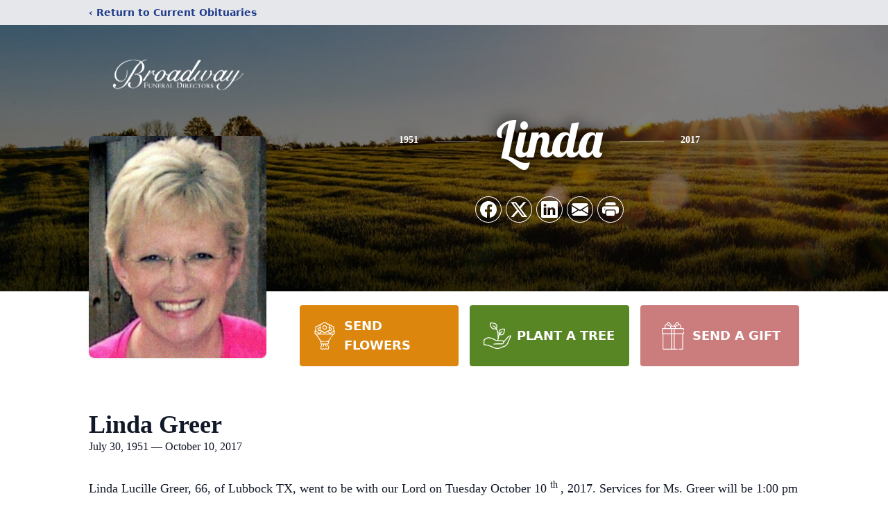

--- FILE ---
content_type: text/html; charset=utf-8
request_url: https://www.google.com/recaptcha/enterprise/anchor?ar=1&k=6Lf4fOMgAAAAAOi5qBK9CqEoM5mwMt71IzTfCLMu&co=aHR0cHM6Ly93d3cuYnJvYWR3YXlmdW5lcmFsZGlyZWN0b3JzLmNvbTo0NDM.&hl=en&type=image&v=PoyoqOPhxBO7pBk68S4YbpHZ&theme=light&size=invisible&badge=bottomright&anchor-ms=20000&execute-ms=30000&cb=wm06aitbtdyy
body_size: 48869
content:
<!DOCTYPE HTML><html dir="ltr" lang="en"><head><meta http-equiv="Content-Type" content="text/html; charset=UTF-8">
<meta http-equiv="X-UA-Compatible" content="IE=edge">
<title>reCAPTCHA</title>
<style type="text/css">
/* cyrillic-ext */
@font-face {
  font-family: 'Roboto';
  font-style: normal;
  font-weight: 400;
  font-stretch: 100%;
  src: url(//fonts.gstatic.com/s/roboto/v48/KFO7CnqEu92Fr1ME7kSn66aGLdTylUAMa3GUBHMdazTgWw.woff2) format('woff2');
  unicode-range: U+0460-052F, U+1C80-1C8A, U+20B4, U+2DE0-2DFF, U+A640-A69F, U+FE2E-FE2F;
}
/* cyrillic */
@font-face {
  font-family: 'Roboto';
  font-style: normal;
  font-weight: 400;
  font-stretch: 100%;
  src: url(//fonts.gstatic.com/s/roboto/v48/KFO7CnqEu92Fr1ME7kSn66aGLdTylUAMa3iUBHMdazTgWw.woff2) format('woff2');
  unicode-range: U+0301, U+0400-045F, U+0490-0491, U+04B0-04B1, U+2116;
}
/* greek-ext */
@font-face {
  font-family: 'Roboto';
  font-style: normal;
  font-weight: 400;
  font-stretch: 100%;
  src: url(//fonts.gstatic.com/s/roboto/v48/KFO7CnqEu92Fr1ME7kSn66aGLdTylUAMa3CUBHMdazTgWw.woff2) format('woff2');
  unicode-range: U+1F00-1FFF;
}
/* greek */
@font-face {
  font-family: 'Roboto';
  font-style: normal;
  font-weight: 400;
  font-stretch: 100%;
  src: url(//fonts.gstatic.com/s/roboto/v48/KFO7CnqEu92Fr1ME7kSn66aGLdTylUAMa3-UBHMdazTgWw.woff2) format('woff2');
  unicode-range: U+0370-0377, U+037A-037F, U+0384-038A, U+038C, U+038E-03A1, U+03A3-03FF;
}
/* math */
@font-face {
  font-family: 'Roboto';
  font-style: normal;
  font-weight: 400;
  font-stretch: 100%;
  src: url(//fonts.gstatic.com/s/roboto/v48/KFO7CnqEu92Fr1ME7kSn66aGLdTylUAMawCUBHMdazTgWw.woff2) format('woff2');
  unicode-range: U+0302-0303, U+0305, U+0307-0308, U+0310, U+0312, U+0315, U+031A, U+0326-0327, U+032C, U+032F-0330, U+0332-0333, U+0338, U+033A, U+0346, U+034D, U+0391-03A1, U+03A3-03A9, U+03B1-03C9, U+03D1, U+03D5-03D6, U+03F0-03F1, U+03F4-03F5, U+2016-2017, U+2034-2038, U+203C, U+2040, U+2043, U+2047, U+2050, U+2057, U+205F, U+2070-2071, U+2074-208E, U+2090-209C, U+20D0-20DC, U+20E1, U+20E5-20EF, U+2100-2112, U+2114-2115, U+2117-2121, U+2123-214F, U+2190, U+2192, U+2194-21AE, U+21B0-21E5, U+21F1-21F2, U+21F4-2211, U+2213-2214, U+2216-22FF, U+2308-230B, U+2310, U+2319, U+231C-2321, U+2336-237A, U+237C, U+2395, U+239B-23B7, U+23D0, U+23DC-23E1, U+2474-2475, U+25AF, U+25B3, U+25B7, U+25BD, U+25C1, U+25CA, U+25CC, U+25FB, U+266D-266F, U+27C0-27FF, U+2900-2AFF, U+2B0E-2B11, U+2B30-2B4C, U+2BFE, U+3030, U+FF5B, U+FF5D, U+1D400-1D7FF, U+1EE00-1EEFF;
}
/* symbols */
@font-face {
  font-family: 'Roboto';
  font-style: normal;
  font-weight: 400;
  font-stretch: 100%;
  src: url(//fonts.gstatic.com/s/roboto/v48/KFO7CnqEu92Fr1ME7kSn66aGLdTylUAMaxKUBHMdazTgWw.woff2) format('woff2');
  unicode-range: U+0001-000C, U+000E-001F, U+007F-009F, U+20DD-20E0, U+20E2-20E4, U+2150-218F, U+2190, U+2192, U+2194-2199, U+21AF, U+21E6-21F0, U+21F3, U+2218-2219, U+2299, U+22C4-22C6, U+2300-243F, U+2440-244A, U+2460-24FF, U+25A0-27BF, U+2800-28FF, U+2921-2922, U+2981, U+29BF, U+29EB, U+2B00-2BFF, U+4DC0-4DFF, U+FFF9-FFFB, U+10140-1018E, U+10190-1019C, U+101A0, U+101D0-101FD, U+102E0-102FB, U+10E60-10E7E, U+1D2C0-1D2D3, U+1D2E0-1D37F, U+1F000-1F0FF, U+1F100-1F1AD, U+1F1E6-1F1FF, U+1F30D-1F30F, U+1F315, U+1F31C, U+1F31E, U+1F320-1F32C, U+1F336, U+1F378, U+1F37D, U+1F382, U+1F393-1F39F, U+1F3A7-1F3A8, U+1F3AC-1F3AF, U+1F3C2, U+1F3C4-1F3C6, U+1F3CA-1F3CE, U+1F3D4-1F3E0, U+1F3ED, U+1F3F1-1F3F3, U+1F3F5-1F3F7, U+1F408, U+1F415, U+1F41F, U+1F426, U+1F43F, U+1F441-1F442, U+1F444, U+1F446-1F449, U+1F44C-1F44E, U+1F453, U+1F46A, U+1F47D, U+1F4A3, U+1F4B0, U+1F4B3, U+1F4B9, U+1F4BB, U+1F4BF, U+1F4C8-1F4CB, U+1F4D6, U+1F4DA, U+1F4DF, U+1F4E3-1F4E6, U+1F4EA-1F4ED, U+1F4F7, U+1F4F9-1F4FB, U+1F4FD-1F4FE, U+1F503, U+1F507-1F50B, U+1F50D, U+1F512-1F513, U+1F53E-1F54A, U+1F54F-1F5FA, U+1F610, U+1F650-1F67F, U+1F687, U+1F68D, U+1F691, U+1F694, U+1F698, U+1F6AD, U+1F6B2, U+1F6B9-1F6BA, U+1F6BC, U+1F6C6-1F6CF, U+1F6D3-1F6D7, U+1F6E0-1F6EA, U+1F6F0-1F6F3, U+1F6F7-1F6FC, U+1F700-1F7FF, U+1F800-1F80B, U+1F810-1F847, U+1F850-1F859, U+1F860-1F887, U+1F890-1F8AD, U+1F8B0-1F8BB, U+1F8C0-1F8C1, U+1F900-1F90B, U+1F93B, U+1F946, U+1F984, U+1F996, U+1F9E9, U+1FA00-1FA6F, U+1FA70-1FA7C, U+1FA80-1FA89, U+1FA8F-1FAC6, U+1FACE-1FADC, U+1FADF-1FAE9, U+1FAF0-1FAF8, U+1FB00-1FBFF;
}
/* vietnamese */
@font-face {
  font-family: 'Roboto';
  font-style: normal;
  font-weight: 400;
  font-stretch: 100%;
  src: url(//fonts.gstatic.com/s/roboto/v48/KFO7CnqEu92Fr1ME7kSn66aGLdTylUAMa3OUBHMdazTgWw.woff2) format('woff2');
  unicode-range: U+0102-0103, U+0110-0111, U+0128-0129, U+0168-0169, U+01A0-01A1, U+01AF-01B0, U+0300-0301, U+0303-0304, U+0308-0309, U+0323, U+0329, U+1EA0-1EF9, U+20AB;
}
/* latin-ext */
@font-face {
  font-family: 'Roboto';
  font-style: normal;
  font-weight: 400;
  font-stretch: 100%;
  src: url(//fonts.gstatic.com/s/roboto/v48/KFO7CnqEu92Fr1ME7kSn66aGLdTylUAMa3KUBHMdazTgWw.woff2) format('woff2');
  unicode-range: U+0100-02BA, U+02BD-02C5, U+02C7-02CC, U+02CE-02D7, U+02DD-02FF, U+0304, U+0308, U+0329, U+1D00-1DBF, U+1E00-1E9F, U+1EF2-1EFF, U+2020, U+20A0-20AB, U+20AD-20C0, U+2113, U+2C60-2C7F, U+A720-A7FF;
}
/* latin */
@font-face {
  font-family: 'Roboto';
  font-style: normal;
  font-weight: 400;
  font-stretch: 100%;
  src: url(//fonts.gstatic.com/s/roboto/v48/KFO7CnqEu92Fr1ME7kSn66aGLdTylUAMa3yUBHMdazQ.woff2) format('woff2');
  unicode-range: U+0000-00FF, U+0131, U+0152-0153, U+02BB-02BC, U+02C6, U+02DA, U+02DC, U+0304, U+0308, U+0329, U+2000-206F, U+20AC, U+2122, U+2191, U+2193, U+2212, U+2215, U+FEFF, U+FFFD;
}
/* cyrillic-ext */
@font-face {
  font-family: 'Roboto';
  font-style: normal;
  font-weight: 500;
  font-stretch: 100%;
  src: url(//fonts.gstatic.com/s/roboto/v48/KFO7CnqEu92Fr1ME7kSn66aGLdTylUAMa3GUBHMdazTgWw.woff2) format('woff2');
  unicode-range: U+0460-052F, U+1C80-1C8A, U+20B4, U+2DE0-2DFF, U+A640-A69F, U+FE2E-FE2F;
}
/* cyrillic */
@font-face {
  font-family: 'Roboto';
  font-style: normal;
  font-weight: 500;
  font-stretch: 100%;
  src: url(//fonts.gstatic.com/s/roboto/v48/KFO7CnqEu92Fr1ME7kSn66aGLdTylUAMa3iUBHMdazTgWw.woff2) format('woff2');
  unicode-range: U+0301, U+0400-045F, U+0490-0491, U+04B0-04B1, U+2116;
}
/* greek-ext */
@font-face {
  font-family: 'Roboto';
  font-style: normal;
  font-weight: 500;
  font-stretch: 100%;
  src: url(//fonts.gstatic.com/s/roboto/v48/KFO7CnqEu92Fr1ME7kSn66aGLdTylUAMa3CUBHMdazTgWw.woff2) format('woff2');
  unicode-range: U+1F00-1FFF;
}
/* greek */
@font-face {
  font-family: 'Roboto';
  font-style: normal;
  font-weight: 500;
  font-stretch: 100%;
  src: url(//fonts.gstatic.com/s/roboto/v48/KFO7CnqEu92Fr1ME7kSn66aGLdTylUAMa3-UBHMdazTgWw.woff2) format('woff2');
  unicode-range: U+0370-0377, U+037A-037F, U+0384-038A, U+038C, U+038E-03A1, U+03A3-03FF;
}
/* math */
@font-face {
  font-family: 'Roboto';
  font-style: normal;
  font-weight: 500;
  font-stretch: 100%;
  src: url(//fonts.gstatic.com/s/roboto/v48/KFO7CnqEu92Fr1ME7kSn66aGLdTylUAMawCUBHMdazTgWw.woff2) format('woff2');
  unicode-range: U+0302-0303, U+0305, U+0307-0308, U+0310, U+0312, U+0315, U+031A, U+0326-0327, U+032C, U+032F-0330, U+0332-0333, U+0338, U+033A, U+0346, U+034D, U+0391-03A1, U+03A3-03A9, U+03B1-03C9, U+03D1, U+03D5-03D6, U+03F0-03F1, U+03F4-03F5, U+2016-2017, U+2034-2038, U+203C, U+2040, U+2043, U+2047, U+2050, U+2057, U+205F, U+2070-2071, U+2074-208E, U+2090-209C, U+20D0-20DC, U+20E1, U+20E5-20EF, U+2100-2112, U+2114-2115, U+2117-2121, U+2123-214F, U+2190, U+2192, U+2194-21AE, U+21B0-21E5, U+21F1-21F2, U+21F4-2211, U+2213-2214, U+2216-22FF, U+2308-230B, U+2310, U+2319, U+231C-2321, U+2336-237A, U+237C, U+2395, U+239B-23B7, U+23D0, U+23DC-23E1, U+2474-2475, U+25AF, U+25B3, U+25B7, U+25BD, U+25C1, U+25CA, U+25CC, U+25FB, U+266D-266F, U+27C0-27FF, U+2900-2AFF, U+2B0E-2B11, U+2B30-2B4C, U+2BFE, U+3030, U+FF5B, U+FF5D, U+1D400-1D7FF, U+1EE00-1EEFF;
}
/* symbols */
@font-face {
  font-family: 'Roboto';
  font-style: normal;
  font-weight: 500;
  font-stretch: 100%;
  src: url(//fonts.gstatic.com/s/roboto/v48/KFO7CnqEu92Fr1ME7kSn66aGLdTylUAMaxKUBHMdazTgWw.woff2) format('woff2');
  unicode-range: U+0001-000C, U+000E-001F, U+007F-009F, U+20DD-20E0, U+20E2-20E4, U+2150-218F, U+2190, U+2192, U+2194-2199, U+21AF, U+21E6-21F0, U+21F3, U+2218-2219, U+2299, U+22C4-22C6, U+2300-243F, U+2440-244A, U+2460-24FF, U+25A0-27BF, U+2800-28FF, U+2921-2922, U+2981, U+29BF, U+29EB, U+2B00-2BFF, U+4DC0-4DFF, U+FFF9-FFFB, U+10140-1018E, U+10190-1019C, U+101A0, U+101D0-101FD, U+102E0-102FB, U+10E60-10E7E, U+1D2C0-1D2D3, U+1D2E0-1D37F, U+1F000-1F0FF, U+1F100-1F1AD, U+1F1E6-1F1FF, U+1F30D-1F30F, U+1F315, U+1F31C, U+1F31E, U+1F320-1F32C, U+1F336, U+1F378, U+1F37D, U+1F382, U+1F393-1F39F, U+1F3A7-1F3A8, U+1F3AC-1F3AF, U+1F3C2, U+1F3C4-1F3C6, U+1F3CA-1F3CE, U+1F3D4-1F3E0, U+1F3ED, U+1F3F1-1F3F3, U+1F3F5-1F3F7, U+1F408, U+1F415, U+1F41F, U+1F426, U+1F43F, U+1F441-1F442, U+1F444, U+1F446-1F449, U+1F44C-1F44E, U+1F453, U+1F46A, U+1F47D, U+1F4A3, U+1F4B0, U+1F4B3, U+1F4B9, U+1F4BB, U+1F4BF, U+1F4C8-1F4CB, U+1F4D6, U+1F4DA, U+1F4DF, U+1F4E3-1F4E6, U+1F4EA-1F4ED, U+1F4F7, U+1F4F9-1F4FB, U+1F4FD-1F4FE, U+1F503, U+1F507-1F50B, U+1F50D, U+1F512-1F513, U+1F53E-1F54A, U+1F54F-1F5FA, U+1F610, U+1F650-1F67F, U+1F687, U+1F68D, U+1F691, U+1F694, U+1F698, U+1F6AD, U+1F6B2, U+1F6B9-1F6BA, U+1F6BC, U+1F6C6-1F6CF, U+1F6D3-1F6D7, U+1F6E0-1F6EA, U+1F6F0-1F6F3, U+1F6F7-1F6FC, U+1F700-1F7FF, U+1F800-1F80B, U+1F810-1F847, U+1F850-1F859, U+1F860-1F887, U+1F890-1F8AD, U+1F8B0-1F8BB, U+1F8C0-1F8C1, U+1F900-1F90B, U+1F93B, U+1F946, U+1F984, U+1F996, U+1F9E9, U+1FA00-1FA6F, U+1FA70-1FA7C, U+1FA80-1FA89, U+1FA8F-1FAC6, U+1FACE-1FADC, U+1FADF-1FAE9, U+1FAF0-1FAF8, U+1FB00-1FBFF;
}
/* vietnamese */
@font-face {
  font-family: 'Roboto';
  font-style: normal;
  font-weight: 500;
  font-stretch: 100%;
  src: url(//fonts.gstatic.com/s/roboto/v48/KFO7CnqEu92Fr1ME7kSn66aGLdTylUAMa3OUBHMdazTgWw.woff2) format('woff2');
  unicode-range: U+0102-0103, U+0110-0111, U+0128-0129, U+0168-0169, U+01A0-01A1, U+01AF-01B0, U+0300-0301, U+0303-0304, U+0308-0309, U+0323, U+0329, U+1EA0-1EF9, U+20AB;
}
/* latin-ext */
@font-face {
  font-family: 'Roboto';
  font-style: normal;
  font-weight: 500;
  font-stretch: 100%;
  src: url(//fonts.gstatic.com/s/roboto/v48/KFO7CnqEu92Fr1ME7kSn66aGLdTylUAMa3KUBHMdazTgWw.woff2) format('woff2');
  unicode-range: U+0100-02BA, U+02BD-02C5, U+02C7-02CC, U+02CE-02D7, U+02DD-02FF, U+0304, U+0308, U+0329, U+1D00-1DBF, U+1E00-1E9F, U+1EF2-1EFF, U+2020, U+20A0-20AB, U+20AD-20C0, U+2113, U+2C60-2C7F, U+A720-A7FF;
}
/* latin */
@font-face {
  font-family: 'Roboto';
  font-style: normal;
  font-weight: 500;
  font-stretch: 100%;
  src: url(//fonts.gstatic.com/s/roboto/v48/KFO7CnqEu92Fr1ME7kSn66aGLdTylUAMa3yUBHMdazQ.woff2) format('woff2');
  unicode-range: U+0000-00FF, U+0131, U+0152-0153, U+02BB-02BC, U+02C6, U+02DA, U+02DC, U+0304, U+0308, U+0329, U+2000-206F, U+20AC, U+2122, U+2191, U+2193, U+2212, U+2215, U+FEFF, U+FFFD;
}
/* cyrillic-ext */
@font-face {
  font-family: 'Roboto';
  font-style: normal;
  font-weight: 900;
  font-stretch: 100%;
  src: url(//fonts.gstatic.com/s/roboto/v48/KFO7CnqEu92Fr1ME7kSn66aGLdTylUAMa3GUBHMdazTgWw.woff2) format('woff2');
  unicode-range: U+0460-052F, U+1C80-1C8A, U+20B4, U+2DE0-2DFF, U+A640-A69F, U+FE2E-FE2F;
}
/* cyrillic */
@font-face {
  font-family: 'Roboto';
  font-style: normal;
  font-weight: 900;
  font-stretch: 100%;
  src: url(//fonts.gstatic.com/s/roboto/v48/KFO7CnqEu92Fr1ME7kSn66aGLdTylUAMa3iUBHMdazTgWw.woff2) format('woff2');
  unicode-range: U+0301, U+0400-045F, U+0490-0491, U+04B0-04B1, U+2116;
}
/* greek-ext */
@font-face {
  font-family: 'Roboto';
  font-style: normal;
  font-weight: 900;
  font-stretch: 100%;
  src: url(//fonts.gstatic.com/s/roboto/v48/KFO7CnqEu92Fr1ME7kSn66aGLdTylUAMa3CUBHMdazTgWw.woff2) format('woff2');
  unicode-range: U+1F00-1FFF;
}
/* greek */
@font-face {
  font-family: 'Roboto';
  font-style: normal;
  font-weight: 900;
  font-stretch: 100%;
  src: url(//fonts.gstatic.com/s/roboto/v48/KFO7CnqEu92Fr1ME7kSn66aGLdTylUAMa3-UBHMdazTgWw.woff2) format('woff2');
  unicode-range: U+0370-0377, U+037A-037F, U+0384-038A, U+038C, U+038E-03A1, U+03A3-03FF;
}
/* math */
@font-face {
  font-family: 'Roboto';
  font-style: normal;
  font-weight: 900;
  font-stretch: 100%;
  src: url(//fonts.gstatic.com/s/roboto/v48/KFO7CnqEu92Fr1ME7kSn66aGLdTylUAMawCUBHMdazTgWw.woff2) format('woff2');
  unicode-range: U+0302-0303, U+0305, U+0307-0308, U+0310, U+0312, U+0315, U+031A, U+0326-0327, U+032C, U+032F-0330, U+0332-0333, U+0338, U+033A, U+0346, U+034D, U+0391-03A1, U+03A3-03A9, U+03B1-03C9, U+03D1, U+03D5-03D6, U+03F0-03F1, U+03F4-03F5, U+2016-2017, U+2034-2038, U+203C, U+2040, U+2043, U+2047, U+2050, U+2057, U+205F, U+2070-2071, U+2074-208E, U+2090-209C, U+20D0-20DC, U+20E1, U+20E5-20EF, U+2100-2112, U+2114-2115, U+2117-2121, U+2123-214F, U+2190, U+2192, U+2194-21AE, U+21B0-21E5, U+21F1-21F2, U+21F4-2211, U+2213-2214, U+2216-22FF, U+2308-230B, U+2310, U+2319, U+231C-2321, U+2336-237A, U+237C, U+2395, U+239B-23B7, U+23D0, U+23DC-23E1, U+2474-2475, U+25AF, U+25B3, U+25B7, U+25BD, U+25C1, U+25CA, U+25CC, U+25FB, U+266D-266F, U+27C0-27FF, U+2900-2AFF, U+2B0E-2B11, U+2B30-2B4C, U+2BFE, U+3030, U+FF5B, U+FF5D, U+1D400-1D7FF, U+1EE00-1EEFF;
}
/* symbols */
@font-face {
  font-family: 'Roboto';
  font-style: normal;
  font-weight: 900;
  font-stretch: 100%;
  src: url(//fonts.gstatic.com/s/roboto/v48/KFO7CnqEu92Fr1ME7kSn66aGLdTylUAMaxKUBHMdazTgWw.woff2) format('woff2');
  unicode-range: U+0001-000C, U+000E-001F, U+007F-009F, U+20DD-20E0, U+20E2-20E4, U+2150-218F, U+2190, U+2192, U+2194-2199, U+21AF, U+21E6-21F0, U+21F3, U+2218-2219, U+2299, U+22C4-22C6, U+2300-243F, U+2440-244A, U+2460-24FF, U+25A0-27BF, U+2800-28FF, U+2921-2922, U+2981, U+29BF, U+29EB, U+2B00-2BFF, U+4DC0-4DFF, U+FFF9-FFFB, U+10140-1018E, U+10190-1019C, U+101A0, U+101D0-101FD, U+102E0-102FB, U+10E60-10E7E, U+1D2C0-1D2D3, U+1D2E0-1D37F, U+1F000-1F0FF, U+1F100-1F1AD, U+1F1E6-1F1FF, U+1F30D-1F30F, U+1F315, U+1F31C, U+1F31E, U+1F320-1F32C, U+1F336, U+1F378, U+1F37D, U+1F382, U+1F393-1F39F, U+1F3A7-1F3A8, U+1F3AC-1F3AF, U+1F3C2, U+1F3C4-1F3C6, U+1F3CA-1F3CE, U+1F3D4-1F3E0, U+1F3ED, U+1F3F1-1F3F3, U+1F3F5-1F3F7, U+1F408, U+1F415, U+1F41F, U+1F426, U+1F43F, U+1F441-1F442, U+1F444, U+1F446-1F449, U+1F44C-1F44E, U+1F453, U+1F46A, U+1F47D, U+1F4A3, U+1F4B0, U+1F4B3, U+1F4B9, U+1F4BB, U+1F4BF, U+1F4C8-1F4CB, U+1F4D6, U+1F4DA, U+1F4DF, U+1F4E3-1F4E6, U+1F4EA-1F4ED, U+1F4F7, U+1F4F9-1F4FB, U+1F4FD-1F4FE, U+1F503, U+1F507-1F50B, U+1F50D, U+1F512-1F513, U+1F53E-1F54A, U+1F54F-1F5FA, U+1F610, U+1F650-1F67F, U+1F687, U+1F68D, U+1F691, U+1F694, U+1F698, U+1F6AD, U+1F6B2, U+1F6B9-1F6BA, U+1F6BC, U+1F6C6-1F6CF, U+1F6D3-1F6D7, U+1F6E0-1F6EA, U+1F6F0-1F6F3, U+1F6F7-1F6FC, U+1F700-1F7FF, U+1F800-1F80B, U+1F810-1F847, U+1F850-1F859, U+1F860-1F887, U+1F890-1F8AD, U+1F8B0-1F8BB, U+1F8C0-1F8C1, U+1F900-1F90B, U+1F93B, U+1F946, U+1F984, U+1F996, U+1F9E9, U+1FA00-1FA6F, U+1FA70-1FA7C, U+1FA80-1FA89, U+1FA8F-1FAC6, U+1FACE-1FADC, U+1FADF-1FAE9, U+1FAF0-1FAF8, U+1FB00-1FBFF;
}
/* vietnamese */
@font-face {
  font-family: 'Roboto';
  font-style: normal;
  font-weight: 900;
  font-stretch: 100%;
  src: url(//fonts.gstatic.com/s/roboto/v48/KFO7CnqEu92Fr1ME7kSn66aGLdTylUAMa3OUBHMdazTgWw.woff2) format('woff2');
  unicode-range: U+0102-0103, U+0110-0111, U+0128-0129, U+0168-0169, U+01A0-01A1, U+01AF-01B0, U+0300-0301, U+0303-0304, U+0308-0309, U+0323, U+0329, U+1EA0-1EF9, U+20AB;
}
/* latin-ext */
@font-face {
  font-family: 'Roboto';
  font-style: normal;
  font-weight: 900;
  font-stretch: 100%;
  src: url(//fonts.gstatic.com/s/roboto/v48/KFO7CnqEu92Fr1ME7kSn66aGLdTylUAMa3KUBHMdazTgWw.woff2) format('woff2');
  unicode-range: U+0100-02BA, U+02BD-02C5, U+02C7-02CC, U+02CE-02D7, U+02DD-02FF, U+0304, U+0308, U+0329, U+1D00-1DBF, U+1E00-1E9F, U+1EF2-1EFF, U+2020, U+20A0-20AB, U+20AD-20C0, U+2113, U+2C60-2C7F, U+A720-A7FF;
}
/* latin */
@font-face {
  font-family: 'Roboto';
  font-style: normal;
  font-weight: 900;
  font-stretch: 100%;
  src: url(//fonts.gstatic.com/s/roboto/v48/KFO7CnqEu92Fr1ME7kSn66aGLdTylUAMa3yUBHMdazQ.woff2) format('woff2');
  unicode-range: U+0000-00FF, U+0131, U+0152-0153, U+02BB-02BC, U+02C6, U+02DA, U+02DC, U+0304, U+0308, U+0329, U+2000-206F, U+20AC, U+2122, U+2191, U+2193, U+2212, U+2215, U+FEFF, U+FFFD;
}

</style>
<link rel="stylesheet" type="text/css" href="https://www.gstatic.com/recaptcha/releases/PoyoqOPhxBO7pBk68S4YbpHZ/styles__ltr.css">
<script nonce="Mjm4CHLcuCR016I0suChfw" type="text/javascript">window['__recaptcha_api'] = 'https://www.google.com/recaptcha/enterprise/';</script>
<script type="text/javascript" src="https://www.gstatic.com/recaptcha/releases/PoyoqOPhxBO7pBk68S4YbpHZ/recaptcha__en.js" nonce="Mjm4CHLcuCR016I0suChfw">
      
    </script></head>
<body><div id="rc-anchor-alert" class="rc-anchor-alert"></div>
<input type="hidden" id="recaptcha-token" value="[base64]">
<script type="text/javascript" nonce="Mjm4CHLcuCR016I0suChfw">
      recaptcha.anchor.Main.init("[\x22ainput\x22,[\x22bgdata\x22,\x22\x22,\[base64]/[base64]/[base64]/[base64]/[base64]/[base64]/[base64]/[base64]/[base64]/[base64]\\u003d\x22,\[base64]\\u003d\\u003d\x22,\[base64]/w4EGw6DDuMKUw79ybkfDqsKPIwHCmcKewq50fDxPw7NCLsOnw5DCq8OSH1QWwpQRdsOFwq1tCR1Qw6ZpWXfDssKpQR/DhmMmScOLwrrCkcOXw53DqMOBw6Nsw5nDsMK2woxCw7HDlcOzwo7CnMO/Rhgaw4bCkMOxw7PDlzwfBxdww5/Do8OEBH/Dp3/[base64]/DmcOiRxfDhwBvwol/w75SwpLCjsKcwrYwBMKFSxfCgj/CrizChhDDp2crw4/Dn8KIJCI0w70ZbMOWwp40c8OXVXh3RsOaM8OVYMOawoDCjFnCqkg+LsOOJRjCqcKqwobDr0tMwqptN8OSI8OPw7LDuwB8w7LDiG5Ww4vCuMKiwqDDqcO+wq3CjWrDmjZXw7LCgxHCs8KzElgRw6nDrsKLLlzCt8KZw5UgI1rDrl/CrsKhwqLCqgE/wqPChwzCusOhw7cKwoAXw73Dug0OJ8KPw6jDn0YzC8OPW8K/OR7DiMKsVjzCt8Kdw7M7wo8OIxHCusOxwrMveMOhwr4vXMO3VcOgD8OSPSZXw7sFwpFPw4vDl2vDjDvCosOPwpnClcKhOsKBw4XCphnDs8OGQcOXWU8rGwEKJMKRwqbCuBwJw4PCrEnCoAHCqBt/woDDlcKCw6dUGGstw7HCvkHDnMKxDFw+w6ZUf8KRw54mwrJxw6LDlFHDgH1Mw4Uzwpk5w5XDj8OEwpXDl8KOw6UdKcKCw6PCmz7DisOtbUPCtUjCj8O9EQrCucK5alvCgsOtwp0GGjoWwpTDqHA7bcOtScOSwr3CryPCmcKIWcOywp/DvjNnCTDCiRvDqMK7wqdCwqjCs8OqwqLDvwrDiMKcw5TCki43wq3CgRvDk8KHCAkNCRfDq8OMdh/[base64]/DsG/[base64]/[base64]/[base64]/Dq8OTPFHDmcKsw6oCchzDqcKYw6FDe8KyTCDDpWZZwqdewqTDoMOhc8O/wojCpMKNwoLCkFlYw7XCusKLPA3DgcOgw7lyBcKMPg0yGsOKQMOLw4rDnXoPE8OsVsOaw6jCtiLCmsOzUsODBgPCvcKZDMKww6QkdioyasKbFMO5w7bClcK8wptVWsKTaMOaw6xDw4jDl8K8NWjDtz8TwqRWWFxfw67DsiDCh8OyTXdAwrAqP33DrsO2wq/CpcO0wrXCmMKjwo3DkigKwo/CsHPCpsKKwqwYRDzDjcOFwobClsKiwrJDwrnDmhEqcnXDhwnComkjb03DpA8pwrbCjyMhNsOjBVxLRcKAwpvClcOtw6LDmlkqT8KnKcOoM8OcwoM0IcKYC8KqwqfDk1/CqsOTwol6wrTCqzoELXrCjMOKwox0AEUQw5pxw5EmTcKIw4LDjk86w4cyFyfDn8Kmw51vw5PDpcKYQMK6XwNsFQ9YfcO/wofCiMKSQChDw7xbw7LDvcOqw50Lw5vDtmcOw4fCsmvCj0vDqsKqwrcSw6LCkcOnwp1bw53CisO/wqvDvMOOasKoL3jDjhcgwrvCt8K2wrdOwobDq8O0w7ooPD/Cu8Ozw48PwpB+wo3Drg5Iw6UqwpvDlk4twpdULXzCg8KEw59VCHMVwrXClcO5EVZEEcKdw7MzwpdDfyBwRMOswpEnE0FIQxwWwp9CU8Okw4xwwpkuw7PCsMKEw5xbZMK2aWDCqMOmw4XCmsK1w59tFcO/eMO7w6TDh0JoDcKowq3DkcKDw4BfwqnDgx1NZsK6fVBSI8OEw4E0F8OgW8OUIVrCvS4EOcKvTSzDm8OzKgHCqsKYwqbDlcKLCcOtw5HDhlvClsO+w6rDjyHDqkDCnsO9OMKFwpo3bRgJwpICJ0YSw4jCmcK6w6LDv8K+wrHDgsKCwq1xYcOqw4TCiMOzw4Y/THPDi3gzE1Yew5t2w6JLwqnCrnjDvDgCGFXCnMO0f2fDkXLDgcK7TRPCv8Kmw4PCn8KKGGZbJERSLsOLw7APQDfDln9Pw6vDol4Sw6trwpnDssOYAMOmw6fDicKALlTDncOLKcKTwrlkwo/Cn8KoM2nDmU0Gw57DkREwFsKsWxcww4DCncKtwo/CjsKCGCnCrTkqdsOXLcK4N8OAw5xeWAPCusOIwqfCvcOuwpXDiMKXw68nT8O/wqvDusKpSCXCpsOWI8KVw6gmwrzDuMKow7dgKcOaGMK8woENwrfCgMKWT1DDh8KVw7XDjXUhwok/Z8Kaw6poe1fDkMKLBGBJw5bCk3Y+wq7DnEbCpkrDkEPClXpHwrnDqcOfw4zCksOnw7g3bcOEO8OIQ8KHSBPDqsK9ARxLwrLDnGptwqwmMQQtY2kSw7TDkMOCwrvDu8Kyw7Niw5sQPmU/wpxVbhPClMOZw7/[base64]/CkcO4wpQ0w5owwobCgsK5JF/DvMOIdilew59VJjA9wqfDiWzDjRfDksO4w5UbfFTCiTVAw6/CunzDgMKPZsOeZ8OwZmPCnMKKairDtHYoFMKDF8ORwqBjw69bbR9xwoE4w4INXcOnDcKFwrZ9CMOdw6XCpMK/CRhdw65Hw4bDggdFw5zDlcKQMy7CncKDw4g/YMO4LMKnw5XClMO1AcOIQHxUwpMWBcOOe8Ksw7nDmwdlwqNjATBYwqXDr8KpCcO6wpwAw5XDqMOuwpjCgiZEKsKhQsOgEADDoV7CkMOdwqHDocKZwr/[base64]/DrFbDiUjDvcK6w65Ow5TDrMOlwq1wEi3CgwHDvB9mw7EGbFbDjlbCocOmwpB/BmsWw47CsMKKw6bCrsKaT3kIw54AwoJfBhpda8KdCgvDsMOsw6jDo8KDwpnDhMOIwrTCohXCpsOWDDDCiRQUPm9/wqXDl8Owf8KAGsKBKWLCqsKuwokNAsKKOWtTecKVTMK3YivCq0zCmcOvwqXDjcOpU8OwwrvCrMK3w7LDgBIKw6Mfw5YKJX4aVyhiwpfDr1DCkCHChCHDhB/[base64]/wobCtWrDksKpw5RaHMKbBsK6dsKVT0fDm8O/Tg1VYQoEw5R8wrfDlcO0wrkcw5jCoiUkw67DoMOnwobDlcOHwp/CpMKxIsKgTMOrUXkID8O9NcKfU8K5w5UAw7NOVC0DScK2w64tfcOQw6jDksOow5smZyzCiMOLFMOIwpTDsWHChm4JwohkwrRFwpwEBMO9aMKXw7IYYG/DqnnCvG3CkMOZUx9GRzQlw5nDhG9ILcKLwr1gwpgaw4zDo1HDm8KvNsOfb8OWecOgwrp+wo1YWzgrLksmwoQew4BCw405UELDlsKKLcO0w6VlwovClMKew5DCtGMUwrHCgsKnPcKCwqTCi8KKIFfCu1/DksKgwpPDvMKyXMOXEwTCqcKtwqbDsjPCg8O7KyzDo8OJeh1lw7ccwrXDoVbDm1DDg8KKw4oWLUzDknLCrsO+TsO4CMOwEMO2P3LDoVtEwqRzWcO/GxpAXARxwovCgcKQJmjDhsOmw4jDksOWU1o6VTzDg8OtR8OGCgosP2xmwrLCrQFxw4LDnsO/BSA8w6zCv8Owwrl1w6paw6zDnXg0wrA5EGlDw7TCv8OawpPClWTChjN/UMOmBMODwr3CtcOmwrseQkh/TlwbEMKdFMKHIcOWV2rCisOQd8KzGcKQwoXDuD3Cmw4pbkI8w4jDuMOJDT3CgsKhK2LDqsK8VFvDogbDh3fDqAHCpsKHw4Yhw7/DjWtmdFHDisODecKBwrZOdkfCvcK6ERw8woIqBQMaEmIVw5TCvcK9wrl9wp3CgMOIH8OcJ8K7KTLDisKAI8OHEcOKw5BiBSbCjsO4PMO9JsK0wophNzJ0wpfDglQhM8OSwrPCksKnwp5tw7fCtC5/[base64]/Cj2zCvWcRdsKpSMOFHsOLIcOud8O3EcKqw6rCjDHDpHzChsKTb2bCuVzCncKaTsKmwrvDtsOlw7ckw5DCpH8EPUvCq8KNw7rDpDnDjsKUwqADJsOOIMOyRMKow5Ztw5/DpjXDuHzCkErDjR/[base64]/[base64]/[base64]/Duk7ClhDDnMOjw4I7wq5wwpoASsKpScOKw6QlLTcQRHrDvFQ9TsO0wo5Bwp/CrsO+csK1wo/Cl8OTwqvCscO3GMKrwoF8fMOnwovCgsOEwp7Cr8K6w5coCMOddsOaw43ClsKKw4dBw4/[base64]/CqsKbwoHCplEha3ZwaMKAOF1fwpBZXMOrw4BqB0BNw73CiydTOSB/w5/DkMORP8Khw5hAw7Arw6wZwrrCgSxjDCV3OxpxDkXCjMOBay8ECVLDgk7Ciz7DjMOyZkZzO1J2XcKywqnDuXVKEzU0w5zCnsOjEcO0w7kqY8OlPns+N0jCh8KrBCvDlRxpU8Ktw7rCnMKzC8KLBMOJJxzDosOewrvDmT/DrDt8SsKtw7rDksOQw6dBw7cAw4PCsGrDlzZQIcONwprCm8KPLRUgfcKzw6hLw7fDkX3CmsKKVW05w5IbwpdsUsKDQicBYcOiDsK/w7PCgz0wwoJcwq3DrU81wqMJw6vDj8KJWcK+wq7CthVTwrJDODMiw7DDhsKxw7zDsMKjWwvDvGHDjsKRRAM3Nl/DqMKdJ8KFTzhCAS9vOX7DpsOTPmEpJlJqwojCvz3CpsKpw5xDw4bCmWcjwq8ywpdtRVbDgMO8K8OWwq3Cg8KOUcOQS8ONHhI7Y2lhUylxw6/DpWPCr0ZwZCnDncO+Jn/DrsOaeWXDkFx+E8KKFQ3Dl8OQw7nCrWgLacK2RMOjwoU3wqfChcOqWxRiwpbCvsOQwqsJLg/DjcKyw4xjw4rCmMKGe8OEDmYSwozDocOww7B+wprCl3TDlQ1WTMKEwqt7NlQiWsKvccOVw43DssKnw63DuMKVw6JtwofCicKjH8OPKMO9dADCiMOEwqROwpUswpMRaQDCoBHChANzMcOuPFrDv8KIBcK3Q3jCmMOkAMOJbkXDrMOAWh/DlDPDjsO/CsKICWzDv8KcaTBNWm0iA8OmPXhJw4ZOBsKvw7hUwo/CrHISw67CkcKww5bCt8OHTsKaZT0vPBItZCvDqMO9GXhTSMKVZ17DqsK4w7/DtHYxw6TCjMOqagQswpMYO8KzQcK7S27CkcOFw79uHEfCnsKUOMKmw5VgwqHDvE3Dpi3DvD4Mw7kzwqDCicKuw5YQc2/CicOsw5TDsDh3w4zDncK9O8Kww4bDnBrDs8O2wrPCksOmwpLDncKEw67DuXLDncO2wqVAQiVDwp7CnsOOw7bDkxJlIxXCgiVafcKQc8Oiw6zDjsOwwp1/[base64]/Clm3ClgnCmVMrw7dfUW4AH8KDC8KkOjBYAwF2NMOewp7DuR3DtcOPw4HDtXHDs8K1woxvHnDCv8KcJMO1a05fw7ljwoXCtMKLwo7CoMKSw4JJFsOkw7VhUcOAGUYhRkLCrHnCpAvDqsKtwojCgMKTwq/DkipuMsOPRynCq8KKwr1wM3TDuQbDpALDhsOJwqrDjMKsw6F4J0rCsxLCmEJiKcKGwqDDtw7CpW7CrEVFDcOqw7AEcicVH8Kxw4ROwqLCqsOmw6NcwoDDiQ8EwqjCjTjCncKVw6tPQXnDvivDuU7DoifCocOBw4NJwqTDliFZKMOlMDbDsBFbJSjCiyjDg8OGw6/[base64]/DkW/DtsKnKADCiMK9ZMOFYsK7X8K2e3rDhMOBwo1hwqPChnJxCiXCmsOWw6tpDsK4dlrDkC/Dg3VvwpdqVHNowpoSPMOAXnfDrVLCq8OfwqpDwpcrw5LCnVvDjcKqwoNNwqB5wr5twohuGBLCncKkwoo1LsKXesOIwo9yZQVrFBocK8Kfw5sWw5TDnFg+woTDnEo/[base64]/CuD8JwptTwqdQwoLDvcO0N0bDqX1OegEETgJJE8O9wrEkBsO0w5dnw6jDpsKxOMO/wp1LOyYvw51HMzdMw4UxMsOSCgYswqDDmMK1wq1uVcOkecOlw7jCgcKDwolSwq3Dk8KGGsK9wqbDk1vCnzYbU8OrGSDCl37CuHsmflDCu8Kswo4Xw4h6DMOdUw/ClcOpw53DusORWVrDg8OhwoB6wr5ZE3tII8OmUSBIwoLCgcOxaRwrTFR7HsKtYMKrBhfCjEETX8KgZcOHN3Nnw7nDr8KyMsOqwp9vLBzDk2l7PVvDqMOPw6bDpyLCmyTDmE/CusOoKC12dsKuajxjwr07wqTCo8OKIsKbOMKLGiddwobCmmYrBMKaw4DClMKYK8KWw7PDtMOmQ38iJsOHOsOyw7DCv1LDpcKsbXPCnMOUSwHDrMOVRHQZwoBDwqkOwpLCkHPDlcOnw4x2UsKTF8KXGsKSXsOvbMO9aMO/K8K4wqwSwq4mwoVawqZURMKJVUHCt8KBQHhlHzkFX8KRRcKPQsK2woFTHTHCuk3DqVXDp8OcwoZhXRjCr8KWwobCpsKXwp7Co8O7wqQicMK2Yk8qw4rDiMKxeQ3DrUdNTcO1LE3DsMOMw5RtGcO4w7xJw6TCh8O/KShuw53CmcK7Zxk7w5DClx/CjnbCssOtJMO0LQsQw5/DpTnDrTnDtTlNw6xIFcObwprDnw1mwopgwoALYcOuwpAVBHnDuRnDmcOlw41iEMKAw7p6w6t7woVkw7dawp1sw4/ClcOJEFrCkCNIw7gpwp/Dsl/DknJ3w7xDwrtew7ItwqPDgCcnNcKtW8O/wr7DvcOqw6pBwrzDusOvwpTCoEksw78Kw43DqAbCmHTDihzCjlLClMOww5HDvsOKQnNGwrA+wr7Dg1DChMO8wr/[base64]/CncOpXMOXwpbCrHLCgXLCm1dWw4vDv07Ck8KpAn47QcOjw63ChiJ5IgTDm8O5IsK3wqDDm3TDg8OqO8OqOGhIRcO1fMOSRwUdbsOSDMKQwr/CoMKgwoTDpy5gw7oEwr3DssOie8KJa8KHTsOLRsOMJMKGw6PDoT7DkDbDhi09AcKSwp/CrcOgwrjCuMKOWsKZw4DDv01mAAzCtB/DnxN1C8Kgw6LDlxPCtHMYRsK2wqNlwq41bAHCqggsZ8KCw57CtcK/w7FsTcKzP8K7w4pWwo8Mwq/DrMKkw44waBDDosKDwplTw4AUD8OvJ8Ojw7fDrCcdQcO4GsKywqvDjsOwSgFSwpDCnxrDu3bCijN5R0s6HUHDpMKuGAQFwojCrljDmEPCtsK5wp/[base64]/Dtgk/[base64]/IMKHBcOXwr/[base64]/[base64]/Dk8OEw55MZVh1wqbCgw7Dv8O/AsOjU8OFwrzCt01JOyw6bS/CqAXDhATDtxTCoQ0QPDwRbMKvPRHCvD7Ch1HDtsK6w4nDisOAd8K9wpgxYcOkHMKEw47DmUTClU9YAsKMw6Y/OCEScmBUY8ONXDbDgcO3w7UBwoZ/wpZJAj/DpTTDksOhw7jCmwMLw7LClVkmw5DDkhvDkAEuKwrDi8KOw7DCu8K5wqF5wq7Dtj/CjMOCw57CsnzCpDnCpMOvFD1FB8OSwrAAwqDDo2lOw4sEwo9NbsOCwrEtEhDCo8OIw7BXw6cfb8OPPcKGwqVtw6g3w6VZw4DCkCXCt8OlEG3Cuhtrw7/[base64]/DicKhwpxRPsOkTVvDlsKiNMKaMXQeT8KQIwgYA1JpworDssO9PMOUwpB5QTrComnCtsKSZzkEwqQWDMKrKzbDpcKWVxsFw6rDjsKGBmNTMcK5wrYNNgpiLMKWX33DtnjDqTJbe0jDvyojw6RRw7k9NjIhRlnDosOTwqVhRMONCj0QDcKNe2hBwpkHwr/DhnZTfFvDlB/Dp8K9OsKOwpPCsHlITcOAwppeVsKgHjrDtXYcekYWOHnCjMO/w4bDn8Kuwo7Dp8KNecKAWWwxw7zCnU1pwp4vZ8KRZXXCn8KUwqHCh8O6w6jDssOSCsK3BMOswoLCsTrCuMK+w5Nsflcqwo/CncKXesKPK8KNDcKcwqkZNE8GayxpYX3CoSDDqFTCvcKFwp/ChU/DuMOUTsKlUsOoOhgmwrNWMHcBwqg8w6zCkcO1wqJKFGzCpsOJw4zCmhvDqcOyw7tvTcOWwr5DQ8OvXDnCmytFwoh1UnHDgSDCmVvCkcOyMcKDDH7DusOpw6zDkUh7w6PCkMOYw4bCgMOSccKWCmF7LsKjw6ZGBxvCtULCiV/DsMOmEmw5wo8WfRxmAsKtwovCsMO0eE7CiHMIRz4lJWDDnXIDHjvDunTDqhQ9MmXCrMOSwo7Dn8KqwqDDmkQ4w6zChcKawqEWP8O2XMKKw6gTw4pcw6nDj8ORwoB2XUdwd8KyTSw8wrlow5hLMDwWQQvCtTbCh8KXwrp/FigVwr3CgMKdw4Uyw5zDgsKfwq8kQMKVXFjCmFcjemrCm3jDmsOjw74/w7xIfRpawpfCjAFEV0p7OMOOw5nDvwvDjsOTWMObIDBIU1LCrEfCqMOIw57CiSjCisKoSsKhw7c0w77DlcOVw7JYNsK9M8Oaw4bCiipiPRHDrTDCgE7CgsKaaMO/cjABw5IqEEjCh8OcbMKww4J2wpcMw41HwqTCisORw43Dm0VIH0nDocOWw6/Dp8OXwq3Diz5Cwp0KwoLDvX3DnsOHe8KDw4DDh8OfdMKzY3EAVMOxwpLDi1DDrcODTMKdw7cjwogIwqPDqcOuw7/CgnjCn8K9F8KOwp7DlsK1RMK/w44pw6Qdw4xtEcKpwodIwqE2dGbCtkHDo8OHbsOSw5rCsW/[base64]/[base64]/[base64]/DkxfCpsKmw5jCuxnDqgkSwqV0wqATwqY3w4DDjcO5w5nDt8OWwpMhSxAJJWLCksOrwrdPesKNTSEvw4smw5/[base64]/Dt8O7wqhcw7vCqWvCuMOsbsKYwopHwpICw64UIMKEUkvDok9/wpnDtsK7Q3vDvkVyw6UEQMOZw53Du1bCtcKkcFnDhsKYUiPDm8OzOFbCt2LDiTgtfsKPw6x/w6jDjSzCj8KmwqHDucObWsONwqxLw5zDhcOiwqNyw4vCg8Ksb8O6w6gRfMOicCVMw7zCnMK6w78tEmDDiUvCswsQWnlyw77CmsO/wqHCisKZfcK0w7HDnmQ5MMKFwpdqwp3CgcK6eifCrsKTw4DDmxUEw4/Cpm9pwrkXDMKLw4U9LsOvT8KeLMO9LsOow6XDlj/CncOETyoyHlnDvMOoXcKXVFVjQRIiw7FRw6xNLMOHw48QQjleZsO4b8OUw7HDpBDDgcOPwpbDqA7DvzjCucOMAsOJw59GZMKCAsKsbR/ClsKRwrDDuz5Cwr/[base64]/w60bLMK5QUhCw5B1D8Oaahg2fGIBw6MLRD9Ha8OJaMOoScKhwrDDvcO2wqZ1w4Eyc8Oowq14Q2sSwp/[base64]/WyTCpsKywqZQwrXDkmTDli9jw5U/MsO8wr1kw7lnKMKgQEsOMEE5VsOAQ2McU8Olw4AIShfDs2nCgiEbezMaw6nClMKmaMKRw6RmEcKawrM0VzrCjVTCnHBSw7JPwqHCtAXDmsK9wr7DgyvCphfClC0Kf8OrfsK1w5Q/U0TCo8KebcKsw4DCiwkOw6fDssKbRzFSwpwpe8KSw79qwo3DiTzDnSrDh1zDuVkPw7kbfCfCqULCnsKyw4NOXwrDr8KGchYiwrfDtsKIw73DlEtWR8K/w7daw5YOYMOqIsOeGsKVwoA1HMO4LMKUV8OkwqDCgsK+QzUwKTZzE1hKwpc5w63DkcKyZ8KHFw/DiMOKZx08BcOUW8KJwoXCm8KmQzZHw4vDqSXDhGvDvMOAwoXDsBpLwrUsKj3CuT7Dv8KTwqhbPi5iCizDhn/[base64]/w5nDrirDsQvCocO7w4vCkUgpa8OPwqYJWMONdw7Chw/CpcKAwrojwrrDqHXDusKkRUNfw5zDiMOgP8OUKsO9woDDu1fCr3IFS0bChMOlwrrDrcKxB3fDlsOHwp7CqEIBfmjCt8OBRcK+OlnDmcO/[base64]/wqjCg8KZw43DmcOlUTZuw7/Ci8OJw4tKE8KPFCfCrMOdw643wqYgFznDssK8CyVBNiHDuijClyI3w4dJwq4bJsOOwqRDe8Otw7UPb8O9w6ALIVk+Owo4wqLDgxMPW1vCplo2JsKlVxcsC1p9bxZnGsOvw5/Cu8Kmw5pyw5kqRcK6f8OwwqVDwpnDq8OqMgwCOQvDp8O5w6x6aMOxwrXCowx7wpnDuDnCqsKTC8OPw4xdBEEbDidZwp9bJwfCjMOWesOzfsK8NcKIwrLDgMKbK3BNSULCpMO2EmnCumfCnCtcw5wYNsKIwrYEw6bDrnwyw5rDp8K+w7VRI8KWwq/[base64]/w7t3UMOPScKNPgjCmmnCmMOFKRPDr8K6GMOJL3jDtsOFLRoJw53DisKNB8KBHkLCn3zDs8OwwrDChVwPcyoBwooMwrwYw7/CvFbDq8OKwrHDmEYtAAZMwpoECwIQVRrCpcO4E8KcOE1lPjnDj8KAOmnDtsKfamLDr8OfIsOxwrQgwqIkQxTCvsKKwoDCvsOXwrvDscOgw67CqsO7woHCh8O7bMOjRTXDo0jCvMOPXMOtwpo5ciNnGw3DigEaWG3Cjy8Cw4cgf3wNKcKPwrHDpMO/wrzCg0zDtXDCpHthTsOlQ8Krw4N0EH7CiH1Xw5t4wqzCtTh0wrnCvHPDmkYAGjrDp33CjCBow4NyQcOsD8ORK3vDpcKUwrrCu8KBw7rCksOwWMOoOMOVw589wovDv8Knw5EFw6HDssOKLT/Cj0oqw5DCi1PDrE/Ci8O3wqYOworDoXPClDwbMMOAw5jDhcOyQyvDisKEwp4Rw5bCqxjChMOeesOewqTDgMKHwqYuHsOoKcOYw6HDrGTCqcOhwpLDvn/DmiouY8O+S8K8YsKkwpIUwofDpjUZDcOtw6HCgm87M8OgwrvDpsO4DsKDw57DhMOgwplqIFtYwpovLMK5w4fDoDUtwrvDtmHCqQfDosOvwp5MccKUwpIRMw9jwp7DomdQDjQ/[base64]/DrELDhcOkw6APw5DCqsOwdxjDv8KPw5fDvmsINGrClsOLwr9lGkEcbMO0w6LCqMODUl1iwqrCvcOBw6bCt8OvwqIxGsOdSsObw7E1w4rDgExwZyRCX8OLfGbDtcO3e3pUw4vCssKcw5xyPxrCigTDncO7KsOKQivCtidqw6guKX/DrsOIcMKOBF5fbsKdNWdXw7ErwobCj8KGRizCqyl0w73DoMOewo4CwrbDs8O6wrTDskTDnB5Iwq3DvMO/woEcWWBkw71dw6oWw5XCg1tqXF7CkTbDtzdrJxptNcO1WnwEwoZrLAh8XjnDg1M/wqfCnsKfw4cxIALDklUGwqAZw4LCkw5pd8KyQBtYwrdQHcO1w5QWw6/CqHE0wrDDj8OiHhvDlUHDhz9cwooyVsKCw4cawqbCtMOCw43CojJqYcKacMO7NC/CrBbDvMKXwqlYTcOhw7IQS8OBw7x5wqdDOsOOCXzDiFHCm8KKBQMfw74xHwzCuw1pwoPCisO/csKyXcO+CsOcw4nCr8OhwrR3w7xrayzDnFJ4dnliw6N7c8KOwoUSw6nDpCkaAcO5IitneMOuwovDjgIawp1tAVDDtjbCu13CtWTDksKobcKdwowLCyJDw5B9w5BXwpl8bnnDv8OdTCXCjiRKKMK6w6LDvxdzV1fDuyjCgMKQwo4GwpEkDWhgW8K/wpxMw598w7ItR145E8OtwrcewrLDuMKUF8KJZn1ZXMOIECs5WjbDh8O+E8OrPcKwXcObw7jDjcONwrQkw74/w5rCgmlPXWtQwr/Cj8KLwppPw40tfVwCwoHDtwPDkMOUYEzCosOSw7TCnWrCuiPDn8KaLsKfRMOxesOwwqd1wpd8LGLCt8KHZsOCHwt+ZcKKf8KYw6rCg8KwwoFRaj/CmsODw60yVcKQw7LCrE7DrEx1wpckw5M4wrPChFNGwqXDuXjDmcOhW3gkCUcAw4nDhEIyw7RFHRItQgtrwq0rw5PCoh/DmwjCvUlew7w1w5Mgw7R0HMO6B0jClXXDkcOuw416NnQrwoPClBJ2QMK3dMO5P8ObMmgUAsKKfS8IwrQEwpdjcMOCw6TCqsKSXsO3w7/DuWArM1LCninDjsKKRHTDj8OYcAp5BMOMwoQRO0DChH7CuDnDucKsDHvCjsKOwpslEDUuEkTDlSLClcOjIChRw55+CwXDhcK3w6Zzw5QKf8Kqw7Mkwq/[base64]/DkSbDp0HCqhxZw4dewp3DpcOEw7vCvRUHwo7CtmzDpMKEw7IRw4rCogjCly1Nb04oJgXCpcKrwqh7wovDsyDDmMOEwq40w43DqMKTG8OID8OnSjLCqSp/wrTCvcKsw5LDtcOMI8KqPjEhw7ROC3LClMO2wq1Ewp/DgDPDoTTDkMO9TsK+w5c/[base64]/CosKJXsKiwrHDocKRb8KuPsKxRxNJwrc2OGBCc8KXFwdoKwbDqMKhw7pQKk9XOMOxw7bCgRlcJ0EJWsOrw73Dh8K1wozDksKKVcO6w5/DuMOIT2jDmMO3w5zCt8KQw59eIMOOwr/Cqk/[base64]/DtcOZWMKwScORw7TDpcOWOFEvwqUnJcKlJsOUw6jDvMKfFztrbMKqdsK2w4lMwrXDr8K4AsO/f8KYPTbDmMKfwogJdcKdNWc8OcOGwrp0wrcpKsOoN8OOw5sAwqIcwofDlMOwC3XDisOkwpJMDADDucOsUcO/alLCr0LCr8O4dG8zH8KtC8KdAGkxfMOKU8OfVcK0GcO/ABUVKFQwAMO1DRxVTiLDvlZHw6x2bj9vbcOyRWPCk3NzwqBsw5x5fW1Pw67CocKqfEBZwpl0w7djw4nDuxvDnE7DusKgcArClU/CnsO6P8KOw6ckR8KbITPDmsK6w5/DvEnDniDDqSA2wqjClE/DjsKYPMKJeDE8FG/DqMOQwrxYw6s/w6Jyw7/[base64]/[base64]/[base64]/wqvDmWYiN31FGF9+woxjfylqw67DgxJoU3DDpGTCh8OWwp9Gw4jDo8O4H8KDwrsRwp7CrhAwwpLDiFjCs1Bxwpptw7sXPMKucMOFBsKjwo1hwo/Cv3omw6nDi0VlwrwMw5NEecOIw4ZFY8KacMOhw4JhEsODfDfCiT3DkcKfw4oBX8OOwprDiSPDocKfecKjIMKFwo54PRNOwpFUwpzClcOjwqdWw6JeNkkieDDCqMKzMcOew4/CjcOuw7lzwo4hMcK/KVHCrcK9w73CicOBwos8NsONUWbDjcKMwrfDmytmGcK4cQjDtHvDo8OXPWsmw7gZOMOdwqzCrHNdHnZTwrPCnlXDkMKVw7bCmDnCgsOlLTXDsWEbw7Vdw6nCrH/[base64]/Ct1HCoMOUw4zDj23DgsOkVT3CocKzGkjDkcOXw7ZaWsO7wq/CtHXDk8OHK8KAXsOfwoXDt2XCk8KTTsOyw7PDi1dow41QecOFwpvDhHQQwpw/wobCn2PDs2YowpjCjy3DsT0IVMKAIBHCq1tCPMKLOy4/GsKuNMKCVCfClx/DlcO3HUMcw51Ywr0TI8KmwrTDt8KhdiLCq8KRw6lfw5MjwoslQhzCg8OqwoNHwrnDp3vCvD3CusKvY8KnTwFlXzFww4fDvRYow7XDs8KTwqHDqjtRdlLCtsO7I8KqwoJcR0pcTMO+FsKXHHd5fivDpMOpTgMiwoh1w6wsC8KSwo/DkcOpDsKrw6EUU8KZwofDuFjCrQl9GA9OD8O3wqgNw5xHOnEcw6PCuELCmMOpccOHc2HDjcK+w6svwpRNfMKUckHDkwfDr8OKw4toGcKhc1VXw73DscOfwoZFw7DDlMO7T8OtIkhiw5VRfHhVwrEuwonCtlnCjHHCo8KEw7rDjMKaZ2/DssKcSzx5w7rCrGVQwq5vHQ9+w4bCg8O5w5DDicOkZMKOwq7DmsObYMO1DsO2PcOgwpwaZ8OdKsK5XsO4PnHCk3PDknPCvsO2YETCqsKDJkrDqcOdScKLWcKdR8Ohw4fDgGjDv8OCwqNJFMK8b8OQBWYEeMOAw7HDqcK4w7I7w4fDsR/CtsOfITXDucKEf3VOwqPDq8Kkwqo3wrTCnBTCgsOww61swprCtsOmF8KZw40ZWn4WF1nCmsKxB8Kuw6HCsDLDocKFwr7CmcK5wrDCliAkCGTCoTnCvHYOXglPwrc2XsKGL3t/[base64]/[base64]/BAjCjsKXQzTDrSDDpR3CjMKwHMOxwpgvwovDmzlbJEkDw7VnwrsIZsKIdk7CvTRbJnbDiMOpw5lFQsKZNcK/woYfE8OYwqhZSE8ZwqrCisKZflzChcObwrvDkcOrWhVuwrU8V0MvCx/DpnIwXAMHw7HDv3BgKmRCFMO+wqvDvMOawr/DoWMgSg7Ck8OPFMKYAsKaw7DCnD5Lw70TUQDDm14Pw5DCjiwIw7PCjyPCsMOmS8Khw6YMw4B3wqQfwoBdwpVHw5rCmGsYAcOVS8KzHQTCkzbCrgMYCTEswr5iw4Qxw4Yrw5Jgw7vDtMK6a8Kxw73CgzRdw7cUw4/[base64]/Dq8O8w6/[base64]/[base64]/[base64]/DjTrCjsKDwq3CsG/[base64]/DocKKN2/DlRMESMKwEWo6w63DvUXDg8K8w6F6w7k/CMOHdSPCnMOvw5hDdADDmsOXNFTCl8K8c8K0wojCui56wr/CrEccw44OH8KwK1bCkBPDowXCiMORaMO4wql7CcOdJ8KaGMOUH8OfWFbCumZEbMO/ccKVbQwtw5LDlMO3wp4WCMOkV2fDpcO3w7/Ci3ozaMO6woRKwow/w4LCsTg8OsOow7RdE8OEw7ZYRUMRw5bDocKmSMKMwqfDjcOHIcKkHF3DnMKcwoQRwoLDrMKYw7vCqcKKRMOIFSg/w4c0WsKjesOxR1gcwpUIGxnCsWgrLlkHw6jClsKnwphdwqzDicOfdgLCtgzCnMKGU8Odw5zCnmDCp8OmFcOBMsOKSX5Uw68kWMKyBsORF8Kfw5DDoAnDgMKgw5M4DcORIwbDmmlQwrM/Y8OJFDxkRMOUwqxdfHjCjWzDkTnChz/ClHZmwoUKwobDohHCjmApwpFvw4fCmVHDvcOlcl/CnnXCvcOhwr/[base64]/[base64]/DisOsOmBAFVA+w6YhFh3Cu8OXIMO4woXCnsOlw4XDs8OiEcOjDxbDk8KjM8OlYx/Dk8K8woVBwpfDsMOLw4LDmQjCl1DDm8KIWwLDp17Dr39DwojCmsONw4Eqw7TCvsKSF8Khwo/[base64]/DpcO6wqzCgcK1w7vDiUvCqBQwZABwMMKUIHrDiw4kw63CmcOYGsOPwoF+GMKOwqnCk8KQwoo8w5nDk8Ouw6HDqsKNT8KJQDHCgMKXw7TDoT3DvD3DlcK7wqXDoyVdwrwXw4dGwqHClsK9RwdIagHDqsK+FwXCnMO2w7bDt2EUw5XDmlPDhcO/wrjDhVTChhFrCX8mw5TCtWvCrVpkdcOswoI7N2bDrzAhE8KSw4vDvFZ+wp3CkcKMcTXCtWbDq8OMb8O9fm/[base64]/[base64]/w7/DhxhbTRnCvsK/TsOOXU5jAARsw7fCmEoNGkIHw4HCtcOdw5pRwoTDpHsDGgQOw6/DojgWwqDCq8OFw5Mfw40fFWTDrMOmS8OUw7kMGsKuw4t0VCzDuMOxQMO/FsK2XErClVfCoFnDqV/CksKMPMKQFcKRJlXDsxzDtirDlsKdwozCqsKEwqMWE8OTw6FeEwLDoAjCoWvClE/CsQoxLwXDjsOCwpDDqMKtwoLDiUleFWvDkVcgYcKcw4nDssK0woLCm1rDlzwcRXotKWl8WnzDqHXCusKbwrbCmcKgBcO0wrfDvMObf1DDn23DilLDvsOXKsKewoHDpcK/w6jDqcKxGQhWwqVOwqjDnFR8w6fCjcOUw4kwwrtJwpnCr8KjUg/Din/Do8OywpAuw682Z8Ksw5rCk23DvMOSw6PDucOYJALDlcO6wqHDgm3CgsKDUS7CpGECw5HCisOLwp41PsOkw6DCkUgBw6o/[base64]/DoAnDh8OiN8OdOsO7ITA7Wz42woTDj8K2w6d6e8Obw7Eaw7tOwqTCgsOKKC1jDBrClcOJw7nCpV/DjMOydMKuLsOmBhzCsMKZSsO1I8KlfirDijwlWkTCosOkaMO/[base64]/w5jCvnvCusKbw7TDggnClMORwoTCqsKUW8OHMwLCpMOJIcKVIx0PcDRtIUHDiz8fw7LCr2TDh3rCn8OwAcOicU0hKmDDjMK/w44vGAPCi8O4wqvCn8K+w4cgKcKEwpxJbsKzNcOeBsOzw6PDt8Otd1HCr3lwI1VdwrctcMOrcDtATMOsw4/Cg8KAwrwjZcOawobClXY+woPDmMKmwrnDr8KBw6p/w57CmwnDtjnCjcOJwo3CpsK8w4rDscO9wpTDiMK9VXNSPsKfw4obwqYCEzTCv2DCt8OHwo/DlsO1b8KEwpXCgMKEDWJ2EC1sTsOiVMO+w4vCnnrCmiNQwojCm8K5woPCmSrDtQLCnDDCtifCgDlRw69bwrYNw41xwpvDmDIJw4tQw5vCkMOAL8KTw7QwccK0w7XDr2fCgT5pR00Pd8OOY1fCi8K4wpFiAiXDlMK8dsOYfwhiwpEFYmZiNUMuwqp8UHc/w54mw5ZaX8Oyw4hoZMKLwq7Cl11LasK8wqHDqMO6TMOnRsOpeFbCp8K5wqstwphSwqJ+HcO5w5Jnw6nDvcKdDcO5a0rCusKDwoHDi8KCa8OxBsOHwoAwwp8ZREU0wpbClcOcwp/CmQTDhcOhw74nw77DsHPDnAd/OcKXwrDDlTl0Nm3CmgFpGcKyK8KJBsKcSGnDuxRzwp7Co8O/SHnCoWw8fcOvJsKfwqYxTHHDkD5MwrPCrS5CwoPDpCQYX8KRDsO6El/ClcO1woDDhyfDhX8LKMOrwpnDscK3ECrCpMK+OcOTw4gseFDDt3stw6nDp3xXwpBXwpoFwrnCr8KHw7rCg0o7w5fDlSYIA8KOfA40UMOOBEU5wqAWw7EfMwvCi0DCg8OUwoJcw6vDvsKOw5Nmw5Esw4FQwpbDqsOdcsOgRSZqCn/[base64]/CkMKVOjNQwr/CuDcLw7MHwobCmzXCkX7CsgrDh8K0aMK9w5U7wq40wqlFOcOKwrTDp1sKQ8KAVVrCkRfDisOCNULCsAdwFlsycMOUcj8fw5B3woDCtClGw5/[base64]/[base64]\\u003d\\u003d\x22],null,[\x22conf\x22,null,\x226Lf4fOMgAAAAAOi5qBK9CqEoM5mwMt71IzTfCLMu\x22,0,null,null,null,1,[21,125,63,73,95,87,41,43,42,83,102,105,109,121],[1017145,304],0,null,null,null,null,0,null,0,null,700,1,null,0,\[base64]/76lBhnEnQkZnOKMAhnM8xEZ\x22,0,0,null,null,1,null,0,0,null,null,null,0],\x22https://www.broadwayfuneraldirectors.com:443\x22,null,[3,1,1],null,null,null,1,3600,[\x22https://www.google.com/intl/en/policies/privacy/\x22,\x22https://www.google.com/intl/en/policies/terms/\x22],\x22phBz4nunq9D7sPDESfL6hqHO0VA4xORy7l0uYVXQBI4\\u003d\x22,1,0,null,1,1768862229934,0,0,[59],null,[203],\x22RC-qxtD-t958PZTBg\x22,null,null,null,null,null,\x220dAFcWeA7o56TtNV92nvjHnTkpMNhKZAgbQ7aoCWejlrzT9ufHUsmyY0QSAnSU43qfSic4lIroXcl6dSYPZCmqFNrkEHw_zdzMXg\x22,1768945030008]");
    </script></body></html>